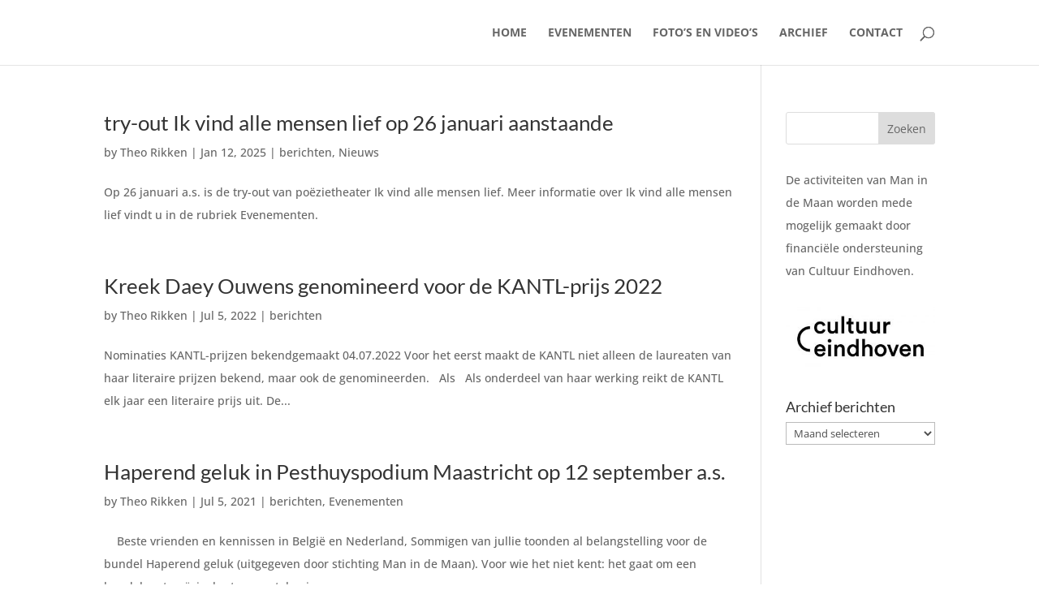

--- FILE ---
content_type: text/css
request_url: https://www.manindemaan.nl/wp-content/themes/divi-man/style.css?ver=4.24.2
body_size: 113
content:
/*
 Theme Name:   Divi Man
 Description:  Divi Child Theme
 Author:       Rens
 Template:     Divi
 Version:      1.0.0
*/
